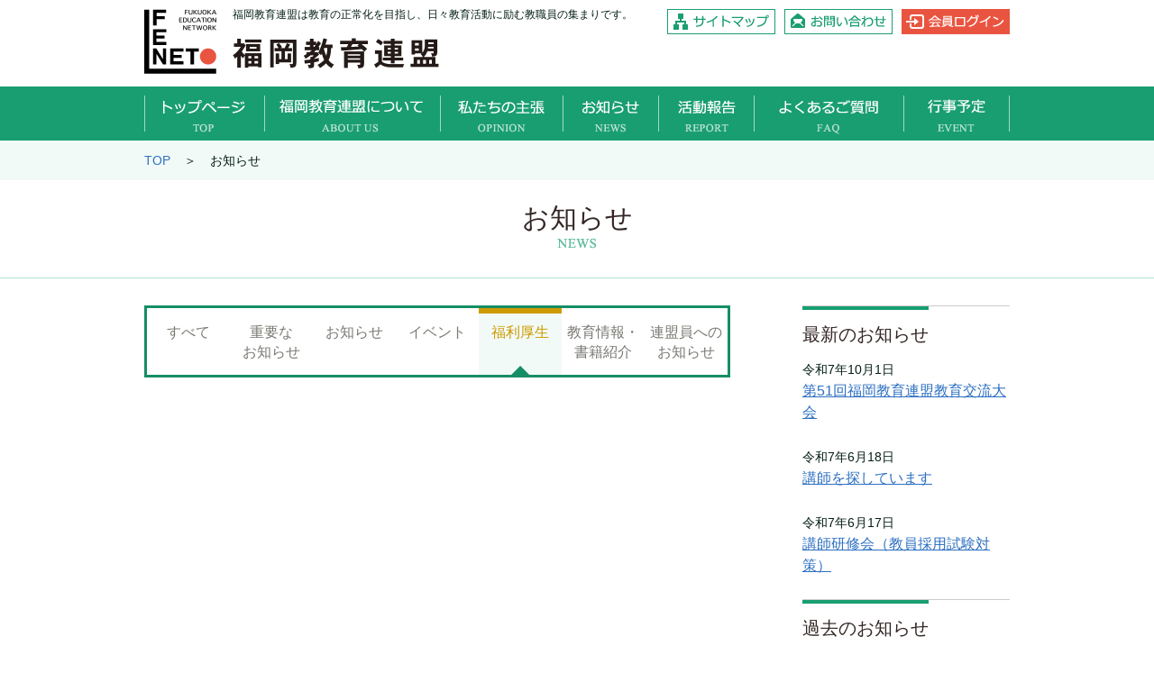

--- FILE ---
content_type: text/html; charset=UTF-8
request_url: https://www.fenet.or.jp/news/caldate/2017-03-00&storytopic=5
body_size: 5665
content:
<?xml version="1.0" encoding="UTF-8"?>
<!DOCTYPE html PUBLIC "-//W3C//DTD XHTML 1.0 Transitional//EN" "http://www.w3.org/TR/xhtml1/DTD/xhtml1-transitional.dtd">
<html xmlns="http://www.w3.org/1999/xhtml" xml:lang="ja" lang="ja">
<head>
<meta name="viewport" content="width=1200, initial-scale=0.2, maximum-scale=1, user-scalable=1" />
<meta charset="UTF-8">
<meta name="robots" content="index,follow" />
<meta name="rating" content="general" />
<!--<meta name="author" content="AliveCast Inc." />-->
 <!-- SUB Page -->
			<meta name="keywords" content="福岡,教育,教師,組合,福岡教育連盟,FENET,ＦＥＮＥＴ,新着情報" />
		<meta name="description" content="" />
		<title>新着情報 :  - 福岡教育連盟</title>
	
<meta property="og:site_name" content="福岡教育連盟" />
<meta property="og:type" content="website" />
<meta property="og:locale" content="ja_JP" />
<meta property="og:title" content="新着情報 : " />
<meta property="og:description" content="" />
<meta property="og:image" content="" />

<link rel="shortcut icon" href="https://www.fenet.or.jp/favicon.ico" />
<link rel="stylesheet" type="text/css" media="all" href="https://www.fenet.or.jp/themes/PC/css/style.css" />
  <link rel="stylesheet" type="text/css" media="all" href="https://www.fenet.or.jp/themes/PC/css/cont.css" />
	  <link rel="stylesheet" type="text/css" media="all" href="https://www.fenet.or.jp/themes/PC/css/news.css" />
	<script src="https://ajax.googleapis.com/ajax/libs/jquery/1.7.1/jquery.min.js" type="text/javascript"></script>
<script src="https://ajax.googleapis.com/ajax/libs/jqueryui/1.8.17/jquery-ui.min.js" type="text/javascript"></script>
<link type="text/css" rel="stylesheet" href="https://ajax.googleapis.com/ajax/libs/jqueryui/1.7.0/themes/smoothness/jquery-ui.css" />

<script type="text/javascript">
function openwin(url, w, h) {
	window.open(url, "", "width=" + w + ",height=" + h +" ,scrollbars=yes");
}
</script>
<script>
  (function(i,s,o,g,r,a,m){i['GoogleAnalyticsObject']=r;i[r]=i[r]||function(){
  (i[r].q=i[r].q||[]).push(arguments)},i[r].l=1*new Date();a=s.createElement(o),
  m=s.getElementsByTagName(o)[0];a.async=1;a.src=g;m.parentNode.insertBefore(a,m)
  })(window,document,'script','//www.google-analytics.com/analytics.js','ga');

  ga('create', 'UA-1679975-40', 'auto');
  ga('require', 'displayfeatures');
  ga('require', 'linkid', 'linkid.js');
  ga('send', 'pageview');

</script>
</head>

<body>
	<div id="wrapper" class="fontM">


<!-- グループ共通ヘッダー　ここから -->
	<!--ヘッダー　ここから-->
	<!-- ヘッダー　ここから -->
	<div class="header">
		<div class="header_top">
			<div class="header_topLeft">
				<div class="header_logo">
					<a href="https://www.fenet.or.jp"><img src="https://www.fenet.or.jp/themes/PC/img_cmn/logo_fenet.png" width="80" height="72" alt="FENET"/></a>
					<!-- /header_logo -->
				</div>
				<div class="header_title">
					<p class="header_description">福岡教育連盟は教育の正常化を目指し、日々教育活動に励む教職員の集まりです。</p>
					<p class="header_imgLogo"><a href="https://www.fenet.or.jp"><img src="https://www.fenet.or.jp/themes/PC/img_cmn/logo_header_title.png" width="229" height="44" alt="福岡教育連盟"/></a></p>
					<!-- /header_title -->
				</div>
				<!-- /header_topLeft -->
			</div>

			<div class="header_btn">
				<ul>
					<li><p class="header_sitemap"><a href="/page/sitemap.html">サイトマップ</a></p></li>
					<li><p class="header_contact"><a href="/liaise/">お問い合わせ</a></p></li>
					<li><p class="header_login"><a href="/login/">会員ログイン</a></p></li>
				</ul>
				<!-- /header_btn -->
			</div>
			<!-- /header_top -->
		</div>
		<div class="header_gNav">
			<div class="header_gNav_inner">
				<ul>
					<li>
						<div class="gNav_top">
							<a href="https://www.fenet.or.jp">トップページ</a>
						</div>
					</li>
					<li>
						<div class="gNav_about"><a href="https://www.fenet.or.jp/page/about.html">福岡教育連盟について</a>
						</div>
					</li>
					<li>
						<div class="gNav_opinion">
							<a href="/opinion/">私たちの主張</a>
						</div>
					</li>
					<li>
						<div class="gNav_news">
							<a href="/news/">お知らせ</a>
						</div>
					</li>
					<li>
						<div class="gNav_report">
							<a href="/event/report/">活動報告</a>
						</div>
					</li>
					<li>
						<div class="gNav_faq">
							<a href="/faq/">よくあるご質問</a>
						</div>
					</li>
					<li>
						<div class="gNav_event">
							<a href="/event/">行事予定</a>
						</div>
					</li>
				</ul>
				<!-- /header_gNav_inner -->
			</div>
			<!-- /header_gNav -->
		</div>
		<!-- /header-->
	</div>
	<!--ヘッダー　ここまで-->
<!-- グループ共通ヘッダー　ここまで -->


<!-- Content Page -->
<!---->
	<div class="topic_path">
		<ul>
			<li><a href="https://www.fenet.or.jp">TOP</a>＞</li>



					

						<li>お知らせ</li>
		
			</ul>
		<!-- /topic_path -->
	</div>





	<!-- ページタイトル -->
<div class="page_tl">
	<h2>お知らせ</h2>
	<p class="page_tl_news">News</p>
</div>
<div class="content">
	<div class="cont_inner page_news">


		<div class="newsWrapper">
			<div class="news_main">

				
	

				<ul class="tab_category news_tab">
								<li class="tab_category_all"><a href="/news/caldate/2017-03-00&storytopic=0"><span>すべて</span></a></li>
													<li class="tab_category_01">
						<a href="/news/caldate/2017-03-00&storytopic=2"><span>重要な<b>お知らせ</b></span></a>
					</li>
													<li class="tab_category_03">
						<a href="/news/caldate/2017-03-00&storytopic=1"><span><b>お知らせ</b></span></a>
					</li>
													<li class="tab_category_02">
						<a href="/news/caldate/2017-03-00&storytopic=3"><span>イベント</span></a>
					</li>
													<li class="tab_category_05 current">
						<span>福利厚生</span>
					</li>
													<li class="tab_category_04">
						<a href="/news/caldate/2017-03-00&storytopic=4"><span>教育情報・書籍紹介</span></a>
					</li>
													<li class="tab_category_06">
						<a href="/news/caldate/2017-03-00&storytopic=6"><span>連盟員への<b>お知らせ</b></span></a>
					</li>
									</ul>


				<div class="news_pagelinks">
					<!-- １ページ最大10件表示させる-->
					<ul>

	
					</ul>
					<!-- /news_pagelinks -->
				</div>


	
				<!-- /news_main -->
			</div>

			<div class="news_side">
				<div class="new_news">
					<h3>最新のお知らせ</h3>
					<ul>
						<li>
							<p class="category_date">令和7年10月1日</p>
							<p><a href="/news/id/396">第51回福岡教育連盟教育交流大会</a></p>
						</li>
						<li>
							<p class="category_date">令和7年6月18日</p>
							<p><a href="/news/id/395">講師を探しています</a></p>
						</li>
						<li>
							<p class="category_date">令和7年6月17日</p>
							<p><a href="/news/id/394">講師研修会（教員採用試験対策）</a></p>
						</li>
					</ul>
					<!-- /new_news -->
				</div>
				<div class="old_news">
					<h3>過去のお知らせ</h3>
					<dl>
						<dt class="old_newsYear open"><a href="/news/caldate/2025-99-00">2025年度</a></dt>
						<dd class="old_newsMonth">
							<ul>
									<!-- /最大１２個表示　４月始まり、３月終わり-->
								<li>
									<p><a href="/news/caldate/2025-10-00">10月（1）</a></p>
								</li>
									<!-- /最大１２個表示　４月始まり、３月終わり-->
								<li>
									<p><a href="/news/caldate/2025-06-00">06月（2）</a></p>
								</li>
								</ul>
						</dd>
						<dt class="old_newsYear open"><a href="/news/caldate/2024-99-00">2024年度</a></dt>
						<dd class="old_newsMonth">
							<ul>
									<!-- /最大１２個表示　４月始まり、３月終わり-->
								<li>
									<p><a href="/news/caldate/2024-09-00">09月（1）</a></p>
								</li>
									<!-- /最大１２個表示　４月始まり、３月終わり-->
								<li>
									<p><a href="/news/caldate/2024-08-00">08月（3）</a></p>
								</li>
									<!-- /最大１２個表示　４月始まり、３月終わり-->
								<li>
									<p><a href="/news/caldate/2024-07-00">07月（1）</a></p>
								</li>
									<!-- /最大１２個表示　４月始まり、３月終わり-->
								<li>
									<p><a href="/news/caldate/2024-06-00">06月（3）</a></p>
								</li>
									<!-- /最大１２個表示　４月始まり、３月終わり-->
								<li>
									<p><a href="/news/caldate/2024-05-00">05月（2）</a></p>
								</li>
									<!-- /最大１２個表示　４月始まり、３月終わり-->
								<li>
									<p><a href="/news/caldate/2024-04-00">04月（3）</a></p>
								</li>
								</ul>
						</dd>
						<dt class="old_newsYear open"><a href="/news/caldate/2023-99-00">2023年度</a></dt>
						<dd class="old_newsMonth">
							<ul>
									<!-- /最大１２個表示　４月始まり、３月終わり-->
								<li>
									<p><a href="/news/caldate/2024-03-00">03月（3）</a></p>
								</li>
									<!-- /最大１２個表示　４月始まり、３月終わり-->
								<li>
									<p><a href="/news/caldate/2024-01-00">01月（1）</a></p>
								</li>
									<!-- /最大１２個表示　４月始まり、３月終わり-->
								<li>
									<p><a href="/news/caldate/2023-11-00">11月（1）</a></p>
								</li>
									<!-- /最大１２個表示　４月始まり、３月終わり-->
								<li>
									<p><a href="/news/caldate/2023-10-00">10月（2）</a></p>
								</li>
									<!-- /最大１２個表示　４月始まり、３月終わり-->
								<li>
									<p><a href="/news/caldate/2023-09-00">09月（4）</a></p>
								</li>
									<!-- /最大１２個表示　４月始まり、３月終わり-->
								<li>
									<p><a href="/news/caldate/2023-08-00">08月（3）</a></p>
								</li>
									<!-- /最大１２個表示　４月始まり、３月終わり-->
								<li>
									<p><a href="/news/caldate/2023-07-00">07月（3）</a></p>
								</li>
									<!-- /最大１２個表示　４月始まり、３月終わり-->
								<li>
									<p><a href="/news/caldate/2023-06-00">06月（3）</a></p>
								</li>
									<!-- /最大１２個表示　４月始まり、３月終わり-->
								<li>
									<p><a href="/news/caldate/2023-05-00">05月（2）</a></p>
								</li>
									<!-- /最大１２個表示　４月始まり、３月終わり-->
								<li>
									<p><a href="/news/caldate/2023-04-00">04月（3）</a></p>
								</li>
								</ul>
						</dd>
						<dt class="old_newsYear open"><a href="/news/caldate/2022-99-00">2022年度</a></dt>
						<dd class="old_newsMonth">
							<ul>
									<!-- /最大１２個表示　４月始まり、３月終わり-->
								<li>
									<p><a href="/news/caldate/2023-02-00">02月（1）</a></p>
								</li>
									<!-- /最大１２個表示　４月始まり、３月終わり-->
								<li>
									<p><a href="/news/caldate/2022-09-00">09月（1）</a></p>
								</li>
									<!-- /最大１２個表示　４月始まり、３月終わり-->
								<li>
									<p><a href="/news/caldate/2022-06-00">06月（2）</a></p>
								</li>
								</ul>
						</dd>
						<dt class="old_newsYear open"><a href="/news/caldate/2021-99-00">2021年度</a></dt>
						<dd class="old_newsMonth">
							<ul>
									<!-- /最大１２個表示　４月始まり、３月終わり-->
								<li>
									<p><a href="/news/caldate/2021-11-00">11月（1）</a></p>
								</li>
									<!-- /最大１２個表示　４月始まり、３月終わり-->
								<li>
									<p><a href="/news/caldate/2021-10-00">10月（1）</a></p>
								</li>
									<!-- /最大１２個表示　４月始まり、３月終わり-->
								<li>
									<p><a href="/news/caldate/2021-09-00">09月（2）</a></p>
								</li>
								</ul>
						</dd>
						<dt class="old_newsYear open"><a href="/news/caldate/2020-99-00">2020年度</a></dt>
						<dd class="old_newsMonth">
							<ul>
									<!-- /最大１２個表示　４月始まり、３月終わり-->
								<li>
									<p><a href="/news/caldate/2020-11-00">11月（6）</a></p>
								</li>
									<!-- /最大１２個表示　４月始まり、３月終わり-->
								<li>
									<p><a href="/news/caldate/2020-10-00">10月（2）</a></p>
								</li>
									<!-- /最大１２個表示　４月始まり、３月終わり-->
								<li>
									<p><a href="/news/caldate/2020-09-00">09月（1）</a></p>
								</li>
									<!-- /最大１２個表示　４月始まり、３月終わり-->
								<li>
									<p><a href="/news/caldate/2020-08-00">08月（1）</a></p>
								</li>
									<!-- /最大１２個表示　４月始まり、３月終わり-->
								<li>
									<p><a href="/news/caldate/2020-04-00">04月（1）</a></p>
								</li>
								</ul>
						</dd>
						<dt class="old_newsYear open"><a href="/news/caldate/2019-99-00">2019年度</a></dt>
						<dd class="old_newsMonth">
							<ul>
									<!-- /最大１２個表示　４月始まり、３月終わり-->
								<li>
									<p><a href="/news/caldate/2020-01-00">01月（1）</a></p>
								</li>
									<!-- /最大１２個表示　４月始まり、３月終わり-->
								<li>
									<p><a href="/news/caldate/2019-09-00">09月（1）</a></p>
								</li>
									<!-- /最大１２個表示　４月始まり、３月終わり-->
								<li>
									<p><a href="/news/caldate/2019-08-00">08月（1）</a></p>
								</li>
									<!-- /最大１２個表示　４月始まり、３月終わり-->
								<li>
									<p><a href="/news/caldate/2019-07-00">07月（3）</a></p>
								</li>
								</ul>
						</dd>
						<dt class="old_newsYear open"><a href="/news/caldate/2018-99-00">2018年度</a></dt>
						<dd class="old_newsMonth">
							<ul>
									<!-- /最大１２個表示　４月始まり、３月終わり-->
								<li>
									<p><a href="/news/caldate/2019-03-00">03月（1）</a></p>
								</li>
									<!-- /最大１２個表示　４月始まり、３月終わり-->
								<li>
									<p><a href="/news/caldate/2019-01-00">01月（3）</a></p>
								</li>
									<!-- /最大１２個表示　４月始まり、３月終わり-->
								<li>
									<p><a href="/news/caldate/2018-12-00">12月（5）</a></p>
								</li>
									<!-- /最大１２個表示　４月始まり、３月終わり-->
								<li>
									<p><a href="/news/caldate/2018-11-00">11月（3）</a></p>
								</li>
									<!-- /最大１２個表示　４月始まり、３月終わり-->
								<li>
									<p><a href="/news/caldate/2018-09-00">09月（6）</a></p>
								</li>
									<!-- /最大１２個表示　４月始まり、３月終わり-->
								<li>
									<p><a href="/news/caldate/2018-08-00">08月（4）</a></p>
								</li>
									<!-- /最大１２個表示　４月始まり、３月終わり-->
								<li>
									<p><a href="/news/caldate/2018-07-00">07月（3）</a></p>
								</li>
									<!-- /最大１２個表示　４月始まり、３月終わり-->
								<li>
									<p><a href="/news/caldate/2018-05-00">05月（5）</a></p>
								</li>
									<!-- /最大１２個表示　４月始まり、３月終わり-->
								<li>
									<p><a href="/news/caldate/2018-04-00">04月（2）</a></p>
								</li>
								</ul>
						</dd>
						<dt class="old_newsYear open"><a href="/news/caldate/2017-99-00">2017年度</a></dt>
						<dd class="old_newsMonth">
							<ul>
									<!-- /最大１２個表示　４月始まり、３月終わり-->
								<li>
									<p><a href="/news/caldate/2018-03-00">03月（4）</a></p>
								</li>
									<!-- /最大１２個表示　４月始まり、３月終わり-->
								<li>
									<p><a href="/news/caldate/2018-01-00">01月（3）</a></p>
								</li>
									<!-- /最大１２個表示　４月始まり、３月終わり-->
								<li>
									<p><a href="/news/caldate/2017-12-00">12月（3）</a></p>
								</li>
									<!-- /最大１２個表示　４月始まり、３月終わり-->
								<li>
									<p><a href="/news/caldate/2017-11-00">11月（3）</a></p>
								</li>
									<!-- /最大１２個表示　４月始まり、３月終わり-->
								<li>
									<p><a href="/news/caldate/2017-09-00">09月（3）</a></p>
								</li>
									<!-- /最大１２個表示　４月始まり、３月終わり-->
								<li>
									<p><a href="/news/caldate/2017-07-00">07月（3）</a></p>
								</li>
									<!-- /最大１２個表示　４月始まり、３月終わり-->
								<li>
									<p><a href="/news/caldate/2017-06-00">06月（5）</a></p>
								</li>
									<!-- /最大１２個表示　４月始まり、３月終わり-->
								<li>
									<p><a href="/news/caldate/2017-05-00">05月（5）</a></p>
								</li>
									<!-- /最大１２個表示　４月始まり、３月終わり-->
								<li>
									<p><a href="/news/caldate/2017-04-00">04月（4）</a></p>
								</li>
								</ul>
						</dd>
						<dt class="old_newsYear open"><a href="/news/caldate/2016-99-00">2016年度</a></dt>
						<dd class="old_newsMonth">
							<ul>
									<!-- /最大１２個表示　４月始まり、３月終わり-->
								<li>
									<p><a href="/news/caldate/2017-03-00">03月（1）</a></p>
								</li>
									<!-- /最大１２個表示　４月始まり、３月終わり-->
								<li>
									<p><a href="/news/caldate/2017-02-00">02月（3）</a></p>
								</li>
									<!-- /最大１２個表示　４月始まり、３月終わり-->
								<li>
									<p><a href="/news/caldate/2017-01-00">01月（1）</a></p>
								</li>
									<!-- /最大１２個表示　４月始まり、３月終わり-->
								<li>
									<p><a href="/news/caldate/2016-12-00">12月（2）</a></p>
								</li>
									<!-- /最大１２個表示　４月始まり、３月終わり-->
								<li>
									<p><a href="/news/caldate/2016-11-00">11月（2）</a></p>
								</li>
									<!-- /最大１２個表示　４月始まり、３月終わり-->
								<li>
									<p><a href="/news/caldate/2016-10-00">10月（2）</a></p>
								</li>
									<!-- /最大１２個表示　４月始まり、３月終わり-->
								<li>
									<p><a href="/news/caldate/2016-09-00">09月（1）</a></p>
								</li>
									<!-- /最大１２個表示　４月始まり、３月終わり-->
								<li>
									<p><a href="/news/caldate/2016-08-00">08月（4）</a></p>
								</li>
									<!-- /最大１２個表示　４月始まり、３月終わり-->
								<li>
									<p><a href="/news/caldate/2016-07-00">07月（2）</a></p>
								</li>
									<!-- /最大１２個表示　４月始まり、３月終わり-->
								<li>
									<p><a href="/news/caldate/2016-06-00">06月（1）</a></p>
								</li>
									<!-- /最大１２個表示　４月始まり、３月終わり-->
								<li>
									<p><a href="/news/caldate/2016-05-00">05月（12）</a></p>
								</li>
								</ul>
						</dd>
						<dt class="old_newsYear open"><a href="/news/caldate/2015-99-00">2015年度</a></dt>
						<dd class="old_newsMonth">
							<ul>
									<!-- /最大１２個表示　４月始まり、３月終わり-->
								<li>
									<p><a href="/news/caldate/2016-03-00">03月（2）</a></p>
								</li>
									<!-- /最大１２個表示　４月始まり、３月終わり-->
								<li>
									<p><a href="/news/caldate/2016-02-00">02月（1）</a></p>
								</li>
									<!-- /最大１２個表示　４月始まり、３月終わり-->
								<li>
									<p><a href="/news/caldate/2016-01-00">01月（1）</a></p>
								</li>
									<!-- /最大１２個表示　４月始まり、３月終わり-->
								<li>
									<p><a href="/news/caldate/2015-12-00">12月（2）</a></p>
								</li>
									<!-- /最大１２個表示　４月始まり、３月終わり-->
								<li>
									<p><a href="/news/caldate/2015-04-00">04月（2）</a></p>
								</li>
								</ul>
						</dd>
<!--
						<dt class="old_newsYear"><a href="#">平成25年度</a></dt>
-->
					</dl>
					<!-- /old_news -->
				</div>
				<!-- /news_side -->
			</div>

			<!-- /newsWrapper -->
		</div>
		<!-- /cont_inner -->
	</div>
	<div class="btn_backToTop">
		<p><a href="#">TOPに戻る</a></p>
		<!-- /btn_backToTop -->
	</div>
<!-- /content-->
</div>

		<div id="pagetop" class="goUp">
		   <p><a id="gototop" href="#wrapper">▲</a></p>
		</div>

<!--フッター　ここから-->
	<div class="footer">
		<div class="footer_linkBtnTop">
			<ul>
				<li class="footer_linkBtn01"><a href="https://www.fenet.or.jp/page/membership.html">入会のご案内：福岡教育連盟への入会についてご案内しています。</a></li>
				<li class="footer_linkBtn02"><a href="https://www.fenet.or.jp/page/membership.html?page=fenet">FENET 友の会：私たちの活動に賛同いただける方に、出版物のお届け、研修会のご案内をしています。</a></li>
				<li class="footer_linkBtn03"><a href="https://www.fenet.or.jp/liaise/">お問い合わせ：福岡教育連盟へのお問い合わせはこちらから受け付けています。</a></li>
			</ul>
			<!-- /footer_linkBtnTop -->
		</div>
		<div class="footer_info">
			<div class="footer_infoLeft">
				<div class="infoLeft_logo">
					<p><a href="/"><img src="https://www.fenet.or.jp/themes/PC/img_cmn/logo_fenet.png" width="80" height="72" alt="FENET"/></a></p>
					<!-- /infoLeft_logo -->
				</div>
				<div class="infoLeft_fenet">
					<p><img src="https://www.fenet.or.jp/themes/PC/img_cmn/logo_footer_fenet.png" width="153" height="28" alt="福岡教育連盟"/></p>
					<p><a href="/">トップページ</a></p>
					<!-- /infoLeft_fenet -->
				</div>
				<!-- /footer_footer_infoLeft -->
			</div>
			<div class="footer_infoCenter">
				<div class="infoCenter_address">
					<p>〒812-0045</p>
					<p>福岡市博多区東公園7-7 福岡県庁地下1階<span class="btn_map"><a href="https://goo.gl/maps/PXZsP" target="_blank">地図　＞</a></span></p>
				</div>
				<!---->
				<!-- /footer_infoCenter -->
			</div>
			<div class="footer_infoRight">
				<div class="infoCenter_login">
					<p><a href="/login/">会員ログイン</a></p>
					<!-- /footer_login -->
				</div>
				<!-- /footer_infoRight -->
			</div>
			<!-- /footer_info -->
		</div>
		<div class="footer_pageLinks">
			<div class="footer_pageLinks_inner">
				<div class="pageLinks">
					<ul>
						<li><a href="https://www.fenet.or.jp/page/about.html">福岡教育連盟について</a></li>
						<li><a href="/opinion/">私たちの主張</a></li>
						<li><a href="/news/">お知らせ</a></li>
						<li><a href="/event/report/">活動報告</a></li>
						<li><a href="/faq/">よくあるご質問</a></li>
						<li><a href="/event/">行事予定</a></li>
					</ul>
					<ul>
						<li><a href="https://www.fenet.or.jp/page/ideal-teacher.html">あるべき教師像</a></li>
						<li><a href="/activity/">日常の活動</a></li>
						<li><a href="/history/">福岡歴史探訪</a></li>
						<li><a href="https://www.fenet.or.jp/page/privacy.html">プライバシーポリシー</a></li>
						<li><a href="https://www.fenet.or.jp/page/sitepolicy.html">サイトポリシー</a></li>
						<li><a href="https://www.fenet.or.jp/page/sitemap.html">サイトマップ</a></li>
					</ul>
					<!-- /pageLinks -->
				</div>
				<p class="copyright">COPYRIGHT &copy; 2026 FUKUOKA EDUCATION NETWORK ALL RIGHTS RESERVED.</p>
				<p class="powerdBy"><a href="https://www.alivecast.co.jp" target="_blank">powerd by AliveCast</a></p>
				<!-- /footer_pageLinks_inner -->
			</div>
			<!-- /footer_pageLinks -->
		</div>

		<!-- /footer -->
	</div>
<!--フッター　ここまで-->

</div>

<!-- thickbox -->
<link rel="stylesheet" href="https://www.fenet.or.jp/javascript/thickbox/thickbox.css" type="text/css" media="all" />
<script type="text/javascript" src="https://www.fenet.or.jp/javascript/thickbox/thickbox.js"></script>
<!-- -->

<!-- 文字サイズ変更 -->
<script type="text/javascript" src="https://www.fenet.or.jp/javascript/jqueryCookie/jquery.cookie.js"></script>
<script type="text/javascript">
$(function($){
    //変数にクッキー名を入れる
    var history = $.cookie('fontSize');

    //適用する箇所を指定。
    var elm = $('#wrapper');

    //変数が空ならfontSを、空でなければクッキーに保存しておいたものを適用
    (!history)? elm.addClass('fontM'):elm.addClass(history);

    //クリックしたら実行
    $('a','.font_size').click(function(){

        //クリックした要素のID名を変数にセット
        var setFontSize = this.id;

        //クッキーに変数を保存
    	$.cookie('fontSize', setFontSize, {path:'/'});

        //一度classを除去して、変数をclassとして追加
        elm.removeClass().addClass(setFontSize);
    });
});

// 外部リンク設定
function outReturn(url){
	if (url){
		if (confirm("これより先は福岡教育連盟ホームページではありません。\nリンク先を表示しますか？\n("+url+")")) {
			var w = window.open();
			w.location.href = url;
		}
	}
}

function outReturn2(url){
	if (url){
		var w = window.open();
		w.location.href = url;
	}
}
</script>

<!-- ゆっくりスクロール -->
<script type="text/javascript">
$(function(){

	$('a[href^=#]').click(function() {
		var href= $(this).attr("href");
		var target = $(href == "#" || href == "" ? 'html' : href);
		$('body,html').animate({scrollTop:target.offset().top}, 'slow', 'swing');
		return false;
	});

	//  $("a#gototop").click(function(){
	//  $('html,body').animate({
	// 		 scrollTop: $($(this).attr("href")).offset().top },'slow','swing');
	//  return false;
	//  })

	// hide #back-top first
	$("#pagetop").hide();

	// fade in #back-top
	$(window).scroll(function () {
		if ($(this).scrollTop() > 100) {
			$('#pagetop').fadeIn();
		} else {
			$('#pagetop').fadeOut();
		}
	});

	// AC KAKIZOE 161006
  $('.readMore_opinion a, .indexOpinion a').each(function(){
  	var s   = $(this);
  	var txt = s.html();

  	var r_l = /[「『（【｛［〔〈《]/g; // 置換対象左カッコ
  	var r_r = /[」』）】｝］〕〉》]/g; // 置換対象右カッコ

  	txt = txt.replace(r_l, '<em style="margin-left: -0.5em;">$&</em>');
  	txt = txt.replace(r_r, '<em style="margin-right: -0.5em;">$&</em>');
  	s.html(txt);
  });

});
</script>

</body>
</html>
	

--- FILE ---
content_type: text/css
request_url: https://www.fenet.or.jp/themes/PC/css/style.css
body_size: 8736
content:
@charset "utf-8";
/* ===================================================================
CSS information

 file name  :style.css
 style info :TOP、共通レイアウト、および会員ページのスタイル
 このスタイルシートの構成
 1）reset.css
 2）共通レイアウト
 3）000_index.html（topページ）
 4）210_member.html（会員ページ）

作成者 2015.02.23 yamamoto
更新者 2016.10.12 yamamoto

=================================================================== */


/* -----/ reset /----- */
html {
	overflow-y: scroll;
}

body,div,dl,dt,dd,ul,ol,li,h1,h2,h3,h4,h5,h6,pre,form,fieldset,input,textarea,p,blockquote,th,td {
	margin: 0;
	padding: 0;
	word-break: break-all;
	word-wrap: break-word;
}
address,caption,cite,code,dfn,em,strong,th,var {
	font-style: normal;
}
table {
	border-collapse: collapse;
	border-spacing: 0;
	/* 印刷時の要素内での改ページをしない */
	page-break-inside: avoid;
}

td {
	vertical-align:top;
}

caption {
	text-align: left;
}
q:before,q:after {
	content: '';
}
object,
embed {
	vertical-align: top;
}
hr,legend {
	display: none;
}
h1,h2,h3,h4,h5,h6 {
	font-size: 100%;

	color:#332624;
}
img,abbr,acronym,fieldset {
	border:none;
	vertical-align:bottom;/* listにて隙間ができるのを防ぐ kunihro*/
}
li {
	list-style-type: none;
}


/* -----/ default /----- */
a {
	color:#446591;
	text-decoration:none;
	overflow:hidden;/* タブキーのフォーカス対策kunihiro */
	outline:none;/* Firefoxで点線が出ない処理　kunihiro */
}

a:visited {
	color:#6B8CB9;
}

a:hover {
	text-decoration:underline;
	color:#6B8CB9;
}

th,td {
	vertical-align:top;
	text-align:left;
}


/* clearfix */
.clearfix:after {
  visibility: hidden;
  display: block;
  font-size: 0;
  content: " ";
  clear: both;
  height: 0;
}
 /* IE6 */
* html .clearfix { zoom: 1;}
 /* IE7 */
*:first-child+html .clearfix { zoom: 1;}


/* /------------------------------------/
　　　共通レイアウト
/--------------------------------------*/
/* フォント */
body {
	font-family: "Helvetica Neue", "ヒラギノ角ゴ Pro W3", "Hiragino Kaku Gothic Pro W3", "メイリオ", Meiryo, "ＭＳ Ｐゴシック", sans-serif;
	color: #051F15;
	line-height: 1.5em;
	font-size: 16px;
}

#wrapper {

}

.content {
	width: 960px;
	margin: 0 auto;
}


/* テキストリンク */
a:link {
	color: #2D70C1;
	text-decoration: underline;
}

a:visited {
	color: #2865AD;
	text-decoration: underline;
}

a:hover {
	color: #578DCD;
	text-decoration: underline;
}

/* ページ上部に戻るボタン */
.goUp a {
	display: block;
	background: url(../img_cmn/btn_goUp.png) no-repeat;
	width: 62px;
	height: 70px;
	text-indent: -9999px;
	position:fixed;
	right:35px;
	bottom:110px;
}
.goUp a:hover {
	opacity:0.8;
	filter: alpha(opacity=80);
	-ms-filter: "alpha( opacity=80 )";
}




/* ヘッダー
------------------------------------ */
.header {
	margin-top: 10px;
}

/* 幅指定 (960px) */
.header_top {
	width: 960px;
	margin: 0 auto;
	position: relative;
	margin-bottom: 14px;
}

.header_topLeft {
	overflow: hidden;
}

.header_logo {
	float: left;
	margin-right: 18px;
}

.header_title {
	float: left;
}

/* ヘッダーボタン
--------------- */
.header_btn {
	position: absolute;
	right: 0;
	top: 0;
	overflow: hidden;
	width: 390px;
}

.header_btn li {
	font-size: 14px;
	float: left;
	margin-left: 10px;
	margin-bottom: 8px;
}

.header_title .header_description {
	font-size: 12px;
	line-height: 1em;
}

.header_title .header_imgLogo {
	margin-top: 15px;
}

/* サイトマップ */
.header_btn .header_sitemap a {
	width: 120px;
	height: 28px;
	text-indent: -9999px;
	background: url(../img_cmn/btn_header_sitemap.png) no-repeat;
	display: block;
}

.header_btn .header_sitemap a:hover {
	width: 120px;
	height: 28px;
	text-indent: -9999px;
	background: url(../img_cmn/btn_header_sitemapHover.png) no-repeat;
	display: block;
}


/* お問い合わせ */
.header_btn .header_contact a {
	width: 120px;
	height: 28px;
	text-indent: -9999px;
	background: url(../img_cmn/btn_header_contact.png) no-repeat;
	display: block;
}
.header_btn .header_contact a:hover {
	width: 120px;
	height: 28px;
	text-indent: -9999px;
	background: url(../img_cmn/btn_header_contactHover.png) no-repeat;
	display: block;
}

/* 会員ログイン */
.header_btn .header_login a {
	width: 120px;
	height: 28px;
	text-indent: -9999px;
	background: url(../img_cmn/btn_header_login.png) no-repeat;
	display: block;
}
.header_btn .header_login a:hover {
	opacity:0.8;
	filter: alpha(opacity=80);
	-ms-filter: "alpha( opacity=80 )";
}

/* 会員ログアウト */
.header_btn .header_logout a {
	display: block;
	width: 120px;
	height: 28px;
	text-indent: -9999px;
	background: url(../img_cmn/btn_header_logout.png) no-repeat;
}
.header_btn .header_logout a:hover {
	opacity:0.8;
	filter: alpha(opacity=80);
	-ms-filter: "alpha( opacity=80 )";
}

/* 会員ページボタン */
.member_page {
	margin-left: 140px;
}
.header_btn .member_page a {
	display: block;
	width: 250px;
	height: 36px;
	text-indent: -9999px;
	background: url(../img_cmn/ico_loginPage.png) no-repeat;
}


/* グローバルナビ
--------------- */
.header_gNav {
	background: #199E71;
	height: 60px;
}

.header_gNav_inner {
	margin: 0 auto;
	width: 960px;
	overflow: hidden;
}

.header_gNav_inner li {
	float: left;
	text-indent: -9999px;
}

/* トップページ */
.header_gNav_inner .gNav_top a {
	width: 134px;
	height: 60px;
	background: url(../img_cmn/btn_gNav.gif) no-repeat;
	display: block;
}
.header_gNav_inner .gNav_top a:hover {
	width: 134px;
	height: 60px;
	background: url(../img_cmn/btn_gNav_hover.gif) no-repeat;
	display: block;
}

/* 教育連盟について */
.header_gNav_inner .gNav_about a {
	width: 195px;
	height: 60px;
	background: url(../img_cmn/btn_gNav.gif) no-repeat -134px 0;
	display: block;
}

.header_gNav_inner .gNav_about a:hover {
	width: 195px;
	height: 60px;
	background: url(../img_cmn/btn_gNav_hover.gif) no-repeat -134px 0;
	display: block;
}

/* 私たちの主張 */
.header_gNav_inner .gNav_opinion a {
	width: 136px;
	height: 60px;
	background: url(../img_cmn/btn_gNav.gif) no-repeat -329px 0;
	display: block;
}

.header_gNav_inner .gNav_opinion a:hover {
	width: 136px;
	height: 60px;
	background: url(../img_cmn/btn_gNav_hover.gif) no-repeat -329px 0;
	display: block;
}

/* お知らせ */
.header_gNav_inner .gNav_news a {
	width: 106px;
	height: 60px;
	background: url(../img_cmn/btn_gNav.gif) no-repeat -465px 0;
	display: block;
}

.header_gNav_inner .gNav_news a:hover {
	width: 106px;
	height: 60px;
	background: url(../img_cmn/btn_gNav_hover.gif) no-repeat -465px 0;
	display: block;
}

/* 活動報告 */
.header_gNav_inner .gNav_report a {
	width: 106px;
	height: 60px;
	background: url(../img_cmn/btn_gNav.gif) no-repeat -571px 0;
	display: block;
}

.header_gNav_inner .gNav_report a:hover {
	width: 106px;
	height: 60px;
	background: url(../img_cmn/btn_gNav_hover.gif) no-repeat -571px 0;
	display: block;
}

/* よくあるご質問 */
.header_gNav_inner .gNav_faq a {
	width: 166px;
	height: 60px;
	background: url(../img_cmn/btn_gNav.gif) no-repeat -677px 0;
	display: block;
}

.header_gNav_inner .gNav_faq a:hover {
	width: 166px;
	height: 60px;
	background: url(../img_cmn/btn_gNav_hover.gif) no-repeat -677px 0;
	display: block;
}

/* 行事予定 */
.header_gNav_inner .gNav_event a {
	width: 117px;
	height: 60px;
	background: url(../img_cmn/btn_gNav.gif) no-repeat -843px 0;
	display: block;
}

.header_gNav_inner .gNav_event a:hover {
	width: 117px;
	height: 60px;
	background: url(../img_cmn/btn_gNav_hover.gif) no-repeat -843px 0;
	display: block;
}


/* パンくず */
.topic_path {
	height: 34px;
	background: #F2FAF7;
	padding-top: 10px;
	font-size: 14px;
}

.topic_path ul {
	width: 960px;
	margin: 0 auto;
}

.topic_path li {
	float: left;
	margin-right: 15px;
}

.topic_path li a {
	margin-right: 15px;
	text-decoration: none;
}

/* ページタイトル */
.page_tl {
	clear: both;
	border-bottom: 1px solid #AFE4D2;
	margin-bottom: 30px;
	padding-bottom: 20px;
}

.page_tl p {
	margin: 0 auto;
	width: 960px;
	text-indent: -9999px;
}

.page_tl h2 {
	text-align: center;
	font-weight: normal;
	font-size: 30px;
	margin: 30px 0 10px 0px;
}

/* /------------------------------------/
　　　コンテンツ
/--------------------------------------*/

/* 緑細枠ボタン全般*/
.content .cont_inner .btn_thinBorder a {
	border: #199E71 1px solid;
	height: 24px;
	color: #199E71;
	text-decoration: none;
	display: inline-block;
	padding: 0 15px;
	margin: 20px 0;
}

.content .cont_inner .btn_thinBorder a:hover {
	background: #199E71;
	color: #FFF;
	text-decoration: none;
}


/* フッター
------------------------------------ */
.footer {
	border-top: 1px solid #C6C6C4;
}

/* フッター　上部*/
.footer_contact {
	background: #AFE4D2;
}


/* フッター　中部*/
.footer_info {
	width: 960px;
	margin: 0 auto;
	overflow: hidden;
	margin-bottom: 20px;
	padding-top: 20px;
}

.footer_infoLeft,
.footer_infoCenter {
	font-size: 14px;
}

.footer_infoCenter {
	font-size: 14px;
}

/* ログインボタン */
.infoCenter_login a {
	width: 160px;
	height: 72px;
	background: #E95440 url(../img_cmn/btn_footer_login.png) no-repeat;
	text-indent: -9999px;
	display: block;
}

.infoCenter_login a:hover {
	opacity:0.8;
	filter: alpha(opacity=80);
	-ms-filter: "alpha( opacity=80 )";
}

/* 会員ページへ */
.infoCenter_goMember a {
	width: 160px;
	height: 72px;
	background: #E95440 url(../img_cmn/btn_footer_goMember.gif) no-repeat;
	text-indent: -9999px;
	display: block;
}
.infoCenter_goMember a:hover {
	opacity:0.8;
	filter: alpha(opacity=80);
	-ms-filter: "alpha( opacity=80 )";
}

.footer_infoLeft {
	float: left;
	overflow: hidden;
}
.infoLeft_logo {
	float: left;
	margin-right: 20px;
}

.infoLeft_fenet {
	float: left;
}

.infoLeft_fenet a {
	display: block;
	margin-top: 25px;
}

.footer_infoCenter {
	float: left;
	margin-left: 40px;
	position: relative;
}


.btn_map a {
	width: 100px;
	height: 22px;
	text-align: center;
	border: 1px solid #199E71;
	color: #199E71;
	text-decoration: none;

	display: inline-block;
    *display: inline;
    *zoom: 1;

	font-size: 16px;
	margin-left: 20px;
	position: absolute;
}

.btn_map a:hover {
	width: 100px;
	height: 22px;
	text-align: center;
	border: 1px solid #199E71;
	background: #199E71;
	color: #FFF;
	text-decoration: none;
	display: inline-block;
    *display: inline;
    *zoom: 1;
	font-size: 16px;
	margin-left: 20px;
	position: absolute;
}


.infoCenter_fax {
	margin-left: 15px;
}

.footer_infoRight {
	float: right;
}

/* フッター　下部*/

/* ログイン時の場合 ここから */
.footer_contact {
	background: #AFE4D2;
	padding: 35px 0;
}

.footer_contactInner {
	width: 960px;
	margin: 0 auto;
	overflow: hidden;
}

.footer_contactLeft {
	float: left;
}

.footer_contactLeft .footer_contactNumber {
	font-size: 36px;
	color: #158D65;
	background: url(../img_cmn/ico_contactNumber.gif) no-repeat;
	margin-top: 15px;
	padding-left: 50px;
}

.footer_contactRight {
	float: right;
}

.footer_contactRight a {
	display: block;
	background: url(../img_cmn/btn_footer_contactLogin.png) no-repeat;
	text-indent: -9999px;
	width: 300px;
	height: 100px;
}
/* ここまで */

/* TOP以外　ログインアウトの場合 ここから */
.footer_linkBtn {
	background: #AFE4D2;
	padding: 35px 0;
}

.footer_linkBtn ul {
	width: 960px;
	margin: 0 auto;
	overflow: hidden;
}

.footer_linkBtn li {
	float: left;
	margin-left: 30px;
}
.footer_linkBtn li:first-child {
	margin-left: 0;
}


/* ここまで */

.footer_pageLinks {
	background: #575751;
	height: 120px;
	padding-top: 10px;

}

.footer_pageLinks_inner {
	width: 960px;
	margin: 0 auto;

}

.pageLinks {
	width: 960px;
	margin: 0 auto;
	overflow: hidden;
}

.pageLinks ul {
	width: 700px;
}

.pageLinks ul li {
	float: left;
	margin-left: 25px;
}

.pageLinks ul li:first-child {
	margin-left: 0px;
}

.pageLinks ul li a {
	color: #FFFFFF;
	font-size: 14px;
	text-decoration: none;
}

.pageLinks ul li a:hover {
	color: #FFFFFF;
	font-size: 14px;
	text-decoration: underline;
}

.footer_pageLinks .copyright {
	font-size: 12px;
	color: #FFFFFF;
	display: inline-block;
    *display: inline;
    *zoom: 1;
	margin-top: 40px;
	float: left;
}

.footer_pageLinks .powerdBy a {
	font-size: 12px;
	color: #FFFFFF;
	text-decoration: none;
	float: right;
	margin-top: 40px;
}

.footer_pageLinks .powerdBy a:hover {
	font-size: 12px;
	color: #FFFFFF;
	text-decoration: underline;
}

/* /------------------------------------/
　　　000_index.html（topページ）
/--------------------------------------*/
/*共通*/
.indexTitle {
	overflow: hidden;
}

.indexTitle h3 {
	font-size: 28px;
	color: #47B18D;
	font-weight: normal;
	float: left;
	margin-top: 20px;
}

.indexTitle a {
	float: right;
}

.index_content {
	width: 100%;
}


/*メインイメージ*/
.mainTop {
	background-color: #E2E1DD;
	/* Firefox v3.6+ */
	background-image:-moz-linear-gradient(9% 44% 0deg,rgb(229,228,223) 0%,rgb(205,195,177) 100%);
	/* IE v10+ */
	background-image:-ms-linear-gradient(0deg,rgb(229,228,223) 0%,rgb(205,195,177) 100%);
	background-image:linear-gradient(90deg,rgb(229,228,223) 0%,rgb(205,195,177) 100%);

	height:460px;
	-ms-filter:"progid:DXImageTransform.Microsoft.gradient(startColorstr=#ffe5e4df,endColorstr=#ffcdc3b1,GradientType=1)";
	filter:progid:DXImageTransform.Microsoft.gradient(startColorstr=#ffe5e4df,endColorstr=#ffcdc3b1,GradientType=1);
	margin-bottom: 190px;

}

.mainTopInner {
	width: 1200px;
	margin: 0 auto;
	position: relative;

}

/* スライダ写真・ボタン */
.flex-control-nav {
	bottom: 75px;
	position: absolute;
	right: 116px;
}

.flex-control-nav li{
	background: url("../img_top/ico_slideOff.gif") no-repeat scroll 0 0 rgba(0, 0, 0, 0);
	height: 10px;
	width: 40px;
	float: left;
	margin-right: 10px;
}

.flex-control-nav li a {
	cursor: pointer;
	display: inline-block;
	height: 18px;
	margin-right: 5px;
	overflow: hidden;
	text-indent: 100%;
	white-space: nowrap;
	width: 40px;
}

.flex-control-nav li a.flex-active {
	background: url("../img_top/ico_slideOn.gif") no-repeat scroll 0 0 rgba(0, 0, 0, 0);
}

.MainImgBox {
	position: relative;
}

.MainImgBox span {
	position: absolute;
	left: 400px;
	top: 205px;
	width: 416px;
	color: #fff;
	line-height: 2em;
	text-align: center;
}

.mainSub ul {
	position: absolute;
	top: 388px;
	left: 61px;
	overflow: hidden;
	width: 965px;
	background:url(../img_top/bg_subImg.png) no-repeat;
	padding: 50px 56px;
}
.mainSub li {
	float: left;
	margin-left: 30px;
}
.mainSub li:first-child {
	margin-left: 0;
}

.mainSub .mainSub01 a {
	display: block;
	width: 464px;
	height: 160px;
	background: url(../img_top/btn_mainSub01.png) no-repeat;
	text-indent: -9999px;
}

.mainSub .mainSub02 a {
	display: block;
	width: 464px;
	height: 160px;
	background: url(../img_top/btn_mainSub02.jpg) no-repeat;
	text-indent: -9999px;
}

.mainSub .mainSub01 a:hover,
.mainSub .mainSub02 a:hover,
.indexReportCont a:hover {
	opacity:0.8;
	filter: alpha(opacity=80);
	-ms-filter: "alpha( opacity=80 )";
}


/* 私たちの主張 */
.indexOpinionWrapper {
	background: url(../img_top/bg_indexOpinionRep.jpg) repeat-x;
	width: 100%;
}


.indexOpinion {
	background: url(../img_top/bg_indexOpinion.png) 36px bottom no-repeat;
	margin-top: 200px;
	width: 1200px;
	height: 360px;
	margin: 0 auto;
}

.indexOpinionInner .indexTitle {
	margin-bottom: 20px;
}

.indexOpinionInner {
	width: 960px;
	margin: 0 auto;
	padding: 30px 0;
}

.indexOpinion,
.indexOpinion a,
.indexOpinion h3 {
	color: #FFF;
}

.btn_thinBorderWhite a {
	border: #FFF 1px solid;
	height: 24px;
	color: #FFF;
	text-decoration: none;
	display: inline-block;
    *display: inline;
    *zoom: 1;
	padding: 0 15px;
	margin: 20px 0;
}
.btn_thinBorderWhite a:hover {
	border: #4F608B 1px solid;
	background: #FFF;
	height: 24px;
	text-align: center;
	color: #4F608B;
	text-decoration: none;
	display: inline-block;
    *display: inline;
    *zoom: 1;
	padding: 0 15px;
}

.indexOpinionInner ul {
	overflow: hidden;
}

.indexOpinionInner .indexOpinion01 {
	float: left;
	width: 464px;
	margin-left: 0;
}

.indexOpinion01Text {
	font-size: 14px;
	text-align: justify;
	text-justify: inter-ideograph;
}

.indexOpinion01 .btn_thinBorderWhite {
	float: right;
}

.indexOpinionInner .indexOpinion02 {
	margin-left: 32px;
	float: left;
	width: 464px;
}

.indexOpinion01_title {
	margin-bottom: 20px;
}

.indexOpinion02 li a {
	display: block;
	background: url(../img_top/ico_indexOpinion_arrow.png) right center no-repeat;
	padding: 10px 0;
	border-bottom: 1px dotted #FFF;
	text-decoration: none;
}
.indexOpinion02 li a:hover {
	text-decoration: underline;
}



/* お知らせ */
.indexNews {
	width: 960px;
	margin: 0 auto;
	overflow: hidden;
	padding: 30px;
}



/* ----------------- ここから　160412 修正後不要 */
.indexNews .indexNews01 {
	float: left;
	width: 464px;
	overflow: hidden;
}

.indexNews01 .indexNews01Img {
	float: left;
}

.indexNews01 .indexNews01Cont {
	float: left;
	width: 228px;
	margin-left: 20px;
}



.indexNews01Cont .btn_thinBorder {
	float: right;
}



.indexNews01Img {
	border: 1px solid #cccccc;
	width: 191px;
	height: 268px;
}

.indexNews01Img img {
	display: block;
	margin-left: 2px;
	margin-top: 2px;
	width: 188px;
	height: 264px;
}

.indexNews01Cont .category_date {
	font-size: 14px;
	margin-top: 10px;
	margin-right: 15px;
}


.news01Text {
	font-size: 14px;
	margin-top: 20px;
}
/* -----------------ここまで　160412 修正後不要 */


.indexNews02 {
	float: left;
	width: 465px;
	margin-left: 30px;
}


.indexNews02.box01 {
	margin-left: 0;
}

.indexNews02 li {
	overflow: hidden;
	margin-bottom: 20px;
}

.indexNews02 .news_thumb {
	float: left;
	border:#DDD 1px solid;
	width: 114px;
	height:114px;
	overflow:hidden;

}


.indexNews02 .news_thumb img {
	display: block;
	width: 114px;
	height:auto;
}

.indexNews02 .news_description {
	margin-left: 130px;
}

.indexNews02 .more_link {
	text-align:right;
	clear:both;
}

.content .cont_inner .indexNews02 .more_link a {
	margin-top:0;
	font-size:14px;
}

/* カテゴリアイコン
------------------------------------ */

.category_01,
.category_02,
.category_03,
.category_04,
.category_05,
.category_06 {
	display: inline-block;
    *display: inline;
    *zoom: 1;
	padding: 0 20px 5px 20px;
	color: #FFF;
	font-size: 14px;
	height: 16px;
}

/* category_01(重要なお知らせ) */
.category_01 {
	background: #ED7666;
}

/* category_01(イベント案)内 */
.category_02 {
	background: #43BDC1;
}

/* category_01(福利厚生) */
.category_03 {
	background: #85BF45;
}

/* category_01(教育情報) */
.category_04 {
	background: #578DCD;
}

/* category_01(会員向け) */
.category_05 {
	background: #CE9A01;
}

/* category_01(その他) */
.category_06 {
	background: #797974;
}



.indexNews02 .category_01,
.indexNews02 .category_02,
.indexNews02 .category_03,
.indexNews02 .category_04,
.indexNews02 .category_05,
.indexNews02 .category_06 {
	display:block;
	text-align:center;
}







/* ----------------- ここから　160412 修正後不要 */

/* 重要なお知らせ(160512 修正後削除) */
.category_zyuyou {
	background: #ED7666;

	display: inline-block;
    *display: inline;
    *zoom: 1;

	padding: 0 20px 5px 20px;
	color: #FFF;
	font-size: 14px;
	height: 16px;
}

/* イベント案内(160512 修正後削除) */
.category_event {
	background: #43BDC1;

	display: inline-block;
    *display: inline;
    *zoom: 1;

	padding: 0 20px 5px 20px;
	color: #FFF;
	font-size: 14px;
	height: 16px;
}


/* お知らせ(160512 修正後削除) */
.category_oshirase {
	background: #85BF45;

	display: inline-block;
    *display: inline;
    *zoom: 1;

	padding: 0 20px 5px 20px;
	color: #FFF;
	font-size: 14px;
	height: 16px;
}

/* ----------------- ここまで　160412 修正後不要 */





/* newアイコン
------------------------------------ */

.news_description .ico_new,
.member_description .ico_new,
.indexNews01Cont .ico_new,
.member_forum_status .ico_new,
.questionnaire_boxCont span {
	display: inline-block;
    *display: inline;
    *zoom: 1;
	background: #E95440;
	color: #FFFFFF;
	text-align: center;
	padding: 0 15px;
	margin-left: 10px;
	font-size: 14px;

	line-height:1.4;
}







/*活動報告*/
.indexReport {
	background: url(../img_top/bg_indexReportRep.png) repeat-x;
}

.indexReport_inner {
	background: url(../img_top/bg_indexReport.png) no-repeat;
	width: 960px;
	margin: 0 auto;
	padding: 30px 120px;
}

.indexReportCont ul {
	overflow: hidden;
}

.indexReportCont li {
	float: left;
	width: 216px;
	margin-left: 32px;
}
.indexReportCont li:first-child {
	margin-left: 0;
}

.indexReportImg {
	background: #AAAAAA;
	height: 160px;
}

.indexReportCont .indexDate {
	font-size: 14px;
	margin: 5px 0;
}

/*よくあるご質問*/
.indexFAQ {
	width: 960px;
	margin: 0 auto;
	overflow: hidden;
	background:url(../img_top/bg_indexFAQ_dmy.jpg) 0 bottom no-repeat;
	padding: 30px 0;
	min-height: 360px;
}

.indexFaQCont {
	float: right;
	width: 460px;
}

.indexFaQCont li {
	border-bottom: dotted 1px #cccccc;
	padding: 15px 0;
}

.indexFaQCont li span {
	display: inline-block;
	color: #AAAAAA;
	margin-right: 10px;
}



/*日常の活動・福岡歴史探訪*/
.indexActivity_n_History {
	background: #E5E4DF;
}

.indexActivity_n_History_inner {
	width: 960px;
	margin: 0 auto;
	overflow: hidden;
	padding: 30px 0;
	position: relative;
}

.indexActivity_n_History_inner {

}

.indexHistoryImg{
	position: relative;
}

.readMore_activityTitle {
	position: absolute;
	color: #FFFFFF;
	bottom: 20px;
	left: 20px;
}

.readMore_activityTitle dt {
	font-size: 14px;
}

.readMore_activityTitle a {
	color: #FFFFFF;
}


/*日常の活動*/
.indexActivity {
	width: 464px;
	float: left;
}

/*福岡歴史探訪*/
.indexHistory {
	width: 464px;
	float: right;
}

.indexHistoryImg,
.indexHistoryImg {
	position: relative;
	overflow: hidden;
	height: 192px;
	border: 1px solid #cccccc;
}


.thumbImage {
	overflow: hidden;
	width: 462px;
 	display: block;
	height: 192px;
}

.gradient {
	position: absolute;
	top: 0;
}

.indexHistoryImg a {
	display: block;
	width: 462px;
	height: 192px;
}
.indexHistoryImg a:hover {
	opacity:0.8;
	filter: alpha(opacity=80);
	-ms-filter: "alpha( opacity=80 )";
}

/*行事予定*/
/*3-4月*/
.indexEvent_marApril {
	width: 100%;
	background: url(../img_cmn/bg_indexCal01-01.png) no-repeat;
}

.indexEventInner_marApril {
	background: url(../img_cmn/bg_indexCal01-02.png) right bottom no-repeat;
	padding: 30px 0;
}

/*5-6月*/
.indexEvent_mayJune {
	width: 100%;
	background: url(../img_cmn/bg_indexCal02-01.png) no-repeat;
}

.indexEventInner_mayJune {
	background: url(../img_cmn/bg_indexCal02-02.png) right bottom no-repeat;
	padding: 30px 0;
}

/*7-8月*/
.indexEvent_JulyAug {
	width: 100%;
	background: url(../img_cmn/bg_indexCal03-02.png) no-repeat left 30px;
}

.indexEventInner_JulyAug {
	background: url(../img_cmn/bg_indexCal03-01.png) right bottom no-repeat;
	padding: 30px 0;
}

/*9-10月*/
.indexEvent_SepOct {
	width: 100%;
	background: url(../img_cmn/bg_indexCal04-02.png) no-repeat left 30px;
}

.indexEventInner_SepOct {
	background: url(../img_cmn/bg_indexCal04-01.png) right bottom no-repeat;
	padding: 30px 0;
}

/*11-12月*/
.indexEvent_NovDec {
	width: 100%;
	background: url(../img_cmn/bg_indexCal05-02.png) no-repeat left top;
}

.indexEventInner_NovDec {
	background: url(../img_cmn/bg_indexCal05-01.png) right bottom no-repeat;
}

/*1-2月*/
.indexEvent_JanFeb {
	width: 100%;
	background: url(../img_cmn/bg_indexCal06-01.png) no-repeat left 30px;
}

.indexEventInner_JanFeb {
	background: url(../img_cmn/bg_indexCal06-02.png) right bottom no-repeat;
	padding: 30px 0;
}

.event_cal {
	clear: both;
	background: #FFF;
	border: 1px solid #C6C6C4;
	margin-top: 8px;
}

.indexEvent .event_calBox {
	width: 960px;
	margin: 0 auto;
}

.event_calBox_inner {
}

.event_calBox ul {
	overflow: hidden;
}

.event_calBox li {
	float: left;
	padding-top: 10px;
	margin-left: 50px;
}



.indexEvent .cal_month  {
	font-size: 20px;
 	margin-bottom: 5px;
	float: left;

	display: inline-block;
    *display: inline;
    *zoom: 1;
}

.indexEvent .cal_month span {
	font-size: 35px;
}

.indexEvent .cal_year {
	font-size: 14px;

	display: inline-block;
    *display: inline;
    *zoom: 1;
	float: left;
}

.indexEvent .cal_year span {
	font-size: 20px;
}



.indexEvent .event_cal .cal_date {
	width: 67px;
	font-size: 14px;
	border: 1px solid #C6C6C4;
	padding : 8px 8px 8px 15px;
}

.indexEvent .event_cal td.cal_category {
	width: 106px;
	padding : 8px 0 0 8px;
	border-right: transparent 1px solid;
	border-bottom: 1px solid #C6C6C4;
}

.indexEvent .event_cal .color_sat {
	color: #43BDC1;
}

.indexEvent .event_cal .color_sun {
	color: #ED7666;
}

.indexEvent .event_cal .cal_cont {
	padding : 8px;
	border-bottom: 1px solid #C6C6C4;
}

.indexEvent  tr.cal_saturedays {
	background: #EAF9F9;
}

.indexEvent tr.cal_sundays {
	background: #FDF2F0;
}

.indexEvent .event_calBox ul{
	overflow:hidden;
}

.indexEvent .event_calBox li {
	float: left;
	width: 456px;
	margin-left: 48px;
	padding-top: 10px;
}

.indexEvent .event_calBox li:first-child {
	margin-left: 0;
}



.event_cal .cal_tr02 .cal_category,
.event_cal .cal_tr02 .cal_cont {
  border-top: hidden;
}

.goPreMonth a,
.goNextMonth a,
.goPreMonth a,
.goNextMonth a,
.goEvent a {
	border: #199E71 1px solid;
	height: 24px;
	color: #199E71;
	text-decoration: none;

	display: inline-block;
    *display: inline;
    *zoom: 1;
	padding: 0 15px;
}

.goPreMonth a:hover,
.goNextMonth a:hover,
.goPreMonth a:hover,
.goNextMonth a:hover,
.goEvent a:hover {
	border: #199E71 1px solid;
	background: #199E71;
	height: 24px;
	text-align: center;
	color: #FFF;
	text-decoration: none;

	display: inline-block;
    *display: inline;
    *zoom: 1;
	padding: 0 15px;
}

.footer_linkBtnTop {
}

.footer_linkBtnTop {
	background: #AFE4D2;
	padding: 35px 0;
}

.footer_linkBtnTop ul {
	width: 960px;
	margin: 0 auto;
	overflow: hidden;
}

.footer_linkBtnTop li {
	float: left;
	margin-left: 30px;
}
.footer_linkBtnTop li:first-child {
	margin-left: 0;
}

.footer_linkBtnTop .footer_linkBtn01 a {
	display: block;
	background: url(../img_top/btn_indexLinks01.png) no-repeat;
	width: 300px;
	height: 160px;
	text-indent: -9999px;
}

.footer_linkBtnTop .footer_linkBtn02 a {
	display: block;
	background: url(../img_top/btn_indexLinks02.png) no-repeat;
	width: 300px;
	height: 160px;
	text-indent: -9999px;
}

.footer_linkBtnTop .footer_linkBtn03 a {
	display: block;
	background: url(../img_top/btn_indexLinks03.png) no-repeat;
	width: 300px;
	height: 160px;
	text-indent: -9999px;
}

.footer_linkBtnTop .footer_linkBtn01 a:hover,
.footer_linkBtnTop .footer_linkBtn02 a:hover,
.footer_linkBtnTop .footer_linkBtn03 a:hover {
	opacity:0.8;
	filter: alpha(opacity=80);
	-ms-filter: "alpha( opacity=80 )";
}

.event_calBox .event_cal02 {
	margin-top: 33px;
}


/* /------------------------------------/
　　　210_member.html（会員ページ）
/--------------------------------------*/
/* ページタイトル */
.page_tl .page_tl_member {
	background:url(../img_cont/tl_member.gif) no-repeat;
	width: 74px;
}

.memberWrapper h3 {
	color: #46B18C;
	font-size: 28px;
	font-weight: normal;
}


/* ページ内リンク */
.cont_inner .within_page_link {
	display: block;
	margin: 0 auto;
}

.page_member .within_page_link {
	width: 654px;
}

.cont_inner .within_page_link ul {
	overflow: hidden;
	text-align: center;
}

.cont_inner .within_page_link li {
	float: left;
	border-right: #47B18D 1px solid;
	padding: 0 20px 5px 20px;
	text-align: center;
	background: url(../img_cont/ico_within_page_link.gif) no-repeat center bottom;

}

.within_page_link li a {
	display: block;
	text-decoration: none;
}

.within_page_link li:first-child {
	border-left: #47B18D 1px solid;
}

.member_content {

	width: 100%;
}

.member_content .member_info {
	background: #FDF3D5;
	margin-top: 20px;
}

.member_profile {
	width: 960px;
	margin: 0 auto;
	padding-top: 25px;
	overflow: hidden;
}

.member_profile .member_profileImg {
	float: left;
	width: 300px;
	overflow: hidden;
}

.member_profile .member_profileImg img {
	display: block;
	float: left;
}
.member_profile .member_profileImg .member_detail {
	display: block;
	float: left;
	margin-left: 20px;
}

.member_profile .member_profileImg .profileName {
	margin-bottom: 10px;
	font-size: 18px;
}

.member_profile .member_profileImg .profileWork {
	color: #18966B;
}

.btn_edit a {
	background: #FFF;
	clear: both;
	margin: 15px 0;
}

.profile_motto {
	margin-bottom: 20px;
	margin-top: 10px;
}
.motto_title {
	color: #18966B;
	border-bottom: 1px solid #18966B;
}

.profile_alart {
	width: 630px;
	float: right;
	margin-bottom: 20px;
}

.profile_alart td {
	padding-bottom: 20px;
	padding-right: 20px;
}
.profile_alart .alart_date {
	padding-right: 30px;
}

.alart_title {
	background: url(../img_cont/bg_pleaseCheck.gif) no-repeat;
	padding: 0 0 10px 12px;
	color: #FFF;
	font-size: 14px;
	margin-bottom: 10px;
}


.alart_date {
	font-size: 14px;
}

.alart_forum {
	display: block;
	background: url(../img_cont/ico_login_forum.gif) no-repeat;
	text-indent: -9999px;
	width: 120px;
}

.alart_mail{
	display: block;
	background: url(../img_cont/ico_login_mail.gif) no-repeat;
	text-indent: -9999px;
	width: 120px;
}

.alart_questionnaire{
	display: block;
	background: url(../img_cont/ico_login_questionnaire.gif) no-repeat;
	text-indent: -9999px;
	width: 120px;
}


.member_news_n_download {
	width: 960px;
	margin: 0 auto;
	overflow: hidden;
	padding: 30px 0;
}

/* 会員へのお知らせ
--------------- */
.member_news {
	float: left;
	width: 465px;

}

.member_news li {
	overflow: hidden;
	margin-bottom: 20px;
}

.member_news_n_download .news_thumb img {
	display: block;
	float: left;
	width: 114px;
	border: 1px solid #cccccc;
}

.member_news_n_download .news_description {
	float: right;
	width: 330px;
}

.news_description .category_date {
	font-size: 14px;
	margin-top: 10px;
	margin-right: 15px;
}


/* ダウンロード
--------------- */
.member_download {
	float: right;
	width: 465px;
}

.member_download li {
	overflow: hidden;
	margin-bottom: 20px;
}

.member_description p {
	width: 240px;
}

.member_event {
	background: #F1FAFA;

}

.member_download_title h3 {
	float: left;
}

.member_description {
	float: left;
	padding-left: 10px;
}


.member_description span a {

	display: inline-block;
    *display: inline;
    *zoom: 1;
	text-decoration: underline;
}

.member_download_title ul {
	overflow: hidden;
}

/* 行事予定
--------------- */

/*行事予定*/
/*3-4月*/
.memberEvent_marApril {
	width: 100%;
	background:  #F1FAFA url(../img_cmn/bg_indexCal01-01.png) no-repeat;
}

.memberEventInner_marApril {
	background: url(../img_cmn/bg_indexCal01-02.png) right bottom no-repeat;
	padding: 30px 0;
}

/*5-6月*/
.memberEvent_mayJune{
	width: 100%;
	background: #F1FAFA url(../img_cmn/bg_indexCal02-01.png) no-repeat;
}

.memberEventInner_mayJune {
	background: url(../img_cmn/bg_indexCal02-02.png) right bottom no-repeat;
	padding: 30px 0;
}



.event_cal {
	clear: both;
	background: #FFF;
	border: 1px solid #C6C6C4;
	margin-top: 8px;
	width: 456px;
}

.member_event .event_calBox {
	width: 960px;
	margin: 0 auto;
	overflow: hidden;
	padding: 30px 0;
}

.event_calBox ul {
	overflow: hidden;
}

.event_calBox li {
	float: left;
	padding-top: 10px;
	margin-left: 50px;
}



.member_event .cal_month  {
	font-size: 20px;
 	margin-bottom: 5px;
	float: left;

	display: inline-block;
    *display: inline;
    *zoom: 1;
}

.member_event .cal_month span {
	font-size: 35px;
}

.member_event .cal_year {
	font-size: 14px;

	display: inline-block;
    *display: inline;
    *zoom: 1;
	float: left;
}

.member_event .cal_year span {
	font-size: 20px;
}



.member_event .event_cal .cal_date {
	width: 67px;
	font-size: 14px;
	border: 1px solid #C6C6C4;
	padding : 8px 8px 8px 15px;
}

.member_event .event_cal td.cal_category {
	width: 106px;
	padding : 8px 0 0 8px;
	border-right: transparent 1px solid;
	border-bottom: 1px solid #C6C6C4;
}

.member_event .event_cal .color_sat {
	color: #43BDC1;
}

.member_event .event_cal .color_sun {
	color: #ED7666;
}

.member_event .event_cal .cal_cont {
	padding : 8px;
	border-bottom: 1px solid #C6C6C4;
}

.member_event  tr.cal_saturedays {
	background: #EAF9F9;
}

.member_event tr.cal_sundays {
	background: #FDF2F0;
}

.member_event .event_calBox ul{
	overflow:hidden;
}

.member_event .event_calBox li {
	float: left;
	width: 456px;
	margin-left: 48px;
	padding-top: 10px;
}

.member_event .event_calBox li:first-child {
	margin-left: 0;
}

.ico_attend {
  background: url(../img_cont/ico_attend.jpg) no-repeat;
  width: 70px;
  height: 24px;
  text-indent: -9999px;
display: inline-block;
*display: inline;
*zoom: 1;
  margin-left: 8px;
}

.event_cal .cal_tr02 .cal_category,
.event_cal .cal_tr02 .cal_cont {
  border-top: hidden;
}




/* 大会 */
.category_taikai {
	background: #EABD34;
	display: inline-block;
    *display: inline;
    *zoom: 1;
	padding: 0 20px 5px 20px;
	color: #FFF;
	font-size: 14px;
	height: 16px;
}

/* 会議 */
.category_kaigi {
	background: #85BF45;
	display: inline-block;
    *display: inline;
    *zoom: 1;
	padding: 0 20px 5px 20px;
	color: #FFF;
	font-size: 14px;
	height: 16px;
}

/* イベント */
.category_event {
	background: #43BDC1;
	ddisplay: inline-block;
    *display: inline;
    *zoom: 1;
	padding: 0 20px 5px 20px;
	color: #FFF;
	font-size: 14px;
	height: 16px;
}

/* 研修会 */
.category_kenshu {
	background: #578DCD;
	display: inline-block;
    *display: inline;
    *zoom: 1;
	padding: 0 20px 5px 20px;
	color: #FFF;
	font-size: 14px;
	height: 16px;
}

.category_syoseki {
	background: #578DCD;
	display: inline-block;
    *display: inline;
    *zoom: 1;
	padding: 0 20px 5px 20px;
	color: #FFF;
	font-size: 14px;
	height: 16px;
}

.category_fukuri {
	background: #CE9A01;
	display: inline-block;
    *display: inline;
    *zoom: 1;
	padding: 0 20px 5px 20px;
	color: #FFF;
	font-size: 14px;
	height: 16px;
}

.category_member {
	background: #797974;
	display: inline-block;
    *display: inline;
    *zoom: 1;
	padding: 0 20px 5px 20px;
	color: #FFF;
	font-size: 14px;
	height: 16px;
}

.cal_links {
	float: left;
	margin-left: 30px;
	display: inline-block;
    *display: inline;
    *zoom: 1;
}

.member_event .goPreMonth a,
.member_event .goNextMonth a,
.member_event .goEvent a,
.member_forum .goForum a,
.member_questionnair .goQuestionnair a,
.member_news .goNews a,
.member_download .goDownload a,
.member_info .btn_edit a {
	border: #199E71 1px solid;
	height: 24px;
	color: #199E71;
	text-decoration: none;
	display: inline-block;
    *display: inline;
    *zoom: 1;
	padding: 0 15px;
}

.member_news .goNews a,
.member_download .goDownload a,
.member_forum .goForum a,
.member_questionnair .goQuestionnair a {
	float: right;
}


.member_event .goPreMonth a:hover,
.member_event .goNextMonth a:hover,
.member_event .goEvent a:hover,
.member_forum .goForum a:hover,
.member_questionnair .goQuestionnair a:hover,
.member_news .goNews a:hover,
.member_download .goDownload a:hover,
.member_info .btn_edit a:hover {
	border: #199E71 1px solid;
	background: #199E71;
	height: 24px;
	color: #FFF;
	text-decoration: none;
	display: inline-block;
    *display: inline;
    *zoom: 1;
	padding: 0 15px;
}

.member_forum ul,
.member_questionnair ul,
.member_news ul,
.member_download ul {
	clear: both;
}

.member_forum ul,
.member_news ul,
.member_download ul {
	padding-top: 20px;
}


.cal_links02 {
	overflow: hidden;
	margin-top:20px;
}


.cal_links02 .goNextMonth {
	float: right;
}


.member_forum_n_questionnair {
	width: 960px;
	margin: 0 auto;
	overflow: hidden;
	padding: 30px 0;
}
/* 交流掲示板
--------------- */
.member_forum {
	float: left;
	width: 462px;
}

.member_forum_status ul {
	overflow: hidden;
}

.member_forum_status .member_forum_status {
	float: right;
	margin-bottom: 20px;
}

li.member_forum_status p {
	background: url(../img_cont/ico_time.png) no-repeat;
	padding-left: 25px;
}

.member_forum_status p {
	float: left;
}

.member_forum_title h3 {
	float: left;
}


/* アンケート
--------------- */
.member_questionnair {
	float: right;
	width: 462px;

}


.questionnaire_boxStatus {
	float: left;
}

.member_questionnair .questionnaire_boxCont {
	float: right;
	width: 300px;
}

.member_questionnair .nowAccept_no-answered {
	background: #FFFFFF;
	border-left: #ED7666 5px solid;
	padding: 15px 20px 15px 15px;
	overflow: hidden;
	margin-top: 20px;
}

.nowAccept_no-answered .questionnaire_boxStatus {
	float: left;
	color: #EC7666;
	margin-right: 15px;
}


.member_questionnair .nowAccept_answered {
	overflow: hidden;
	background: #FFFFFF;
	border-left: #999999 5px solid;
	padding: 15px 20px 15px 15px;
	margin-top: 20px;
}

.member_questionnair .nowAccept_answered .questionnaire_boxStatus {
	float: left;
	color: #999999;
	margin-right: 15px;
}

.member_download_title {
	margin-bottom: 50px;
}


--- FILE ---
content_type: text/css
request_url: https://www.fenet.or.jp/themes/PC/css/cont.css
body_size: 3178
content:
@charset "utf-8";
/* ===================================================================
CSS information

 file name  :cont.css
 style info :改ページのコンテンツのベースレイアウト
 このスタイルシートの構成

作成者 2015.02.26 yamamoto
更新者 2017.05.25 kouyama

=================================================================== */


/* ------------------------------------
  共通
------------------------------------ */

/* リード文 */
.lead_txt {
	margin-bottom: 20px;
}


/* TOPに戻るボタン */
.btn_backToTop a {
	background: url(../img_cont/ico_backToTop.gif) no-repeat;
	color: #199E71;
	height: 34px;
	margin: 20px 0;
	padding-left: 40px;
	padding-top: 6px;
	text-decoration: none;

	display: inline-block;
    *display: inline;
    *zoom: 1;

}

.btn_backToTop a:hover {
	text-decoration: underline;
}

/* シェアボタン */
.shareBtn {
	background: #F1F6F5;
	border: 1px solid #EEEEEE;
	width: 616px;
	padding: 25px 16px;
	margin: 0 auto;
}

.shareBtn ul {
	overflow: hidden;
}

.shareBtn li {
	float: left;
	margin-left: 10px;
}

.shareBtn .btn_facebook a {
	display: block;
	text-indent: -9999px;
	width: 192px;
	height: 44px;
	background: url(../img_cont/btn_share.gif) no-repeat;
}


.shareBtn .btn_twitter a {
	display: block;
	text-indent: -9999px;
	width: 192px;
	height: 44px;
	background: url(../img_cont/btn_tweet.gif) no-repeat;
}

.shareBtn .btn_google a {
	display: block;
	text-indent: -9999px;
	width: 192px;
	height: 44px;
	background: url(../img_cont/btn_kyouyu.gif) no-repeat;
}
.shareBtn .btn_facebook a:hover,
.shareBtn .btn_twitter a:hover,
.shareBtn .btn_google a:hover {
	opacity:0.8;
	filter: alpha(opacity=80);
	-ms-filter: "alpha( opacity=80 )";
}

/* ------------------------------------
  カテゴリtab
------------------------------------ */
.tab_category {
	display:table;
	width:100%;
	border: 3px solid #168E65;
	table-layout:fixed;

	-webkit-box-sizing: border-box;
	-moz-box-sizing: border-box;
	-ms-box-sizing: border-box;
	box-sizing: border-box;

	margin-bottom:40px;
}

.tab_category li {
	display:table-cell;
}

.tab_category li a {
	display:block;
	text-decoration:none;
	color: #797973;

	border-top: #FFF 6px solid;
	position: relative;
}

.tab_category li span {
	display:block;
	text-align:center;
	padding:10px 5px;

	min-height:3em;

	line-height:1.4;
}

/* 文字数が多い場合(折り返し用) */
.tab_category li b {
	display: inline-block;
    *display: inline;
    *zoom: 1;

	font-weight:normal;
}



.tab_category li.current span {
	position:relative;

}

.tab_category a:hover,
.tab_category .current span {
	background: #F2FAF7;

}

.tab_category .current a,
.tab_category li.current a:hover {
	border-top:none;

}


.tab_category a:hover:after,
.tab_category li.current span:after {
	content: "";
	position: absolute;
	bottom:0;
	left:50%;
	border: 10px solid transparent;
	border-bottom: 10px solid #168E65;

	margin:0 0 0 -10px;
}




/* tabライン色
------------------------------------ */

.tab_category .tab_category_all a:hover,
.tab_category .tab_category_all.current span {
	border-top: #199E71 6px solid;
	color:#199E71;
}


/* category_01(重要なお知らせ) */
.tab_category .tab_category_01 a:hover,
.tab_category .tab_category_01.current span {
	border-top: #ED7666 6px solid;
	color:#ED7666;
}

/* category_02(イベント案)内 */
.tab_category .tab_category_02 a:hover,
.tab_category .tab_category_02.current span {
	border-top: #43BDC1 6px solid;
	color:#43BDC1;
}

/* category_03(福利厚生) */
.tab_category .tab_category_03 a:hover,
.tab_category .tab_category_03.current span {
	border-top: #85BF45 6px solid;
	color:#85BF45;
}

/* category_04(教育情報) */
.tab_category .tab_category_04 a:hover,
.tab_category .tab_category_04.current span {
	border-top: #578DCD 6px solid;
	color:#578DCD;
}

/* category_05(会員向け) */
.tab_category .tab_category_05 a:hover,
.tab_category .tab_category_05.current span {
	border-top: #CE9A01 6px solid;
	color:#CE9A01;
}

/* category_06(その他) */
.tab_category .tab_category_06 a:hover,
.tab_category .tab_category_06.current span {
	border-top: #797974 6px solid;
	color:#797974;
}














/* ------------------------------------
  フォームスタイル
------------------------------------ */


/* アイコン - 必須 */
.ico_required {
	display: inline-block;
    *display: inline;/* ie7対策 */
    *zoom: 1;

	width: 60px;
	height: 20px;
	background: #ED7666;
	margin-left: 10px;

	font-size: 14px;
	text-align: center;
	color: #FFFFFF;
}

/* アイコン - 任意 */
.ico_no_required {
	display: inline-block;
    *display: inline;/* ie7対策 */
    *zoom: 1;

	width: 60px;
	height: 20px;
	background: #578CCC;
	margin-left: 10px;

	font-size: 14px;
	text-align: center;
	color: #FFFFFF;
}




.form_boxInner {
	background: #FCF4DC;
	padding: 30px;
}

.form_box .form_boxInner .form_nyuryoku {
	margin-left: 16px;
	margin-bottom: 10px;
}

.form_boxInner .form_cont {
	width: 807px;
	background: #FFFFFF;
	border: 1px solid #999999;
	margin: 0 auto;
	padding: 30px;
}

.form_cont input {
	padding: 10px;
	font-size: 16px;
}

.form_cont .form_caption {
	font-size: 12px;
	color: #797974;
}

.form_box table th {
	padding: 15px 0;
	font-weight: normal;

	width: 152px;
}


.form_box table td {
	padding: 15px 0;
	width: 655px;
}

.form_box .form_sendBtn td {
	padding: 15px 0 0 0;
}

.form_box .form_sectonFirst th,
.form_box .form_sectonFirst td {
	padding-top: 25px;
}

.form_box .form_sectonLine th,
.form_box .form_sectonLine td {
	padding-bottom: 20px;
	border-bottom: 1px solid #CCCCCC;
}

.form_cont  {
	margin: 0 15px 0 5px;
}

.form_cont ul {
	overflow: hidden;
}

.form_cont li {
	float: left;
}

.form_cont li span {
	margin: 0 15px 0 5px;
}

.form_message {
	border: 1px solid #999999;
	width: 766px;
	padding: 15px 20px;
	overflow: hidden;
	margin-bottom: 20px;
}

.form_message .form_messageText {
	width: 578px;
	float: left;
}

.form_loginBtn a {
	display: block;
	width: 120px;
	height: 28px;
	text-indent: -9999px;
	background: #E95440 url(../img_cmn/btn_header_login.png) no-repeat;
	float: right;
	margin: 10px 20px 0 0;
}
.form_loginBtn a:hover {
	opacity:0.8;
	filter: alpha(opacity=80);
	-ms-filter: "alpha( opacity=80 )";
}



/* ページ内リンク */

.cont_inner .within_page_link {
	display: block;
	margin: 0 auto;
}

.cont_inner .within_page_link ul {
	overflow: hidden;
	text-align: center;
}

.cont_inner .within_page_link li {
	float: left;
	border-right: #47B18D 1px solid;
	padding: 0 20px 5px 20px;
	text-align: center;
	background: url(../img_cont/ico_within_page_link.gif) no-repeat center bottom;

}

.within_page_link li a {
	display: block;
	text-decoration: none;
}

.within_page_link li:first-child {
	border-left: #47B18D 1px solid;
}


/* ↓ボリュームが多すぎるので、各cssに入れた方がいいかも（2015/03/13） */
/* 年度別リスト01
-アンケート一覧
-私たちの主張一覧*/
.year_list01 {
	overflow: hidden;
	display: inline-block;
    *display: inline;
    *zoom: 1;
	border: 1px solid #C6C6C4;
	border-bottom: none;
}

.year_list01 li {
	float: left;
}

.year_list01 li a {
	color:#051F15;
	display: block;
	text-align: center;
	height: 22px;
	padding: 10px 20px;
	text-decoration: none;

}

.year_list01 li a:hover {
	display: block;
	text-align: center;
	height: 24px;
	padding: 10px 20px;
	background: #168E65;
	color: #FFFFFF;
	text-decoration: none;
}

.year_list01 .year_selected p {
	text-align: center;
	height: 24px;
	padding: 10px 20px;
	background: #168E65;
	color: #FFFFFF;
	text-decoration: none;
}

.yearlist01Arrow {
	position: relative;
	border-top: 1px solid #C6C6C4;
}

.yearlist01Arrow {
	position: relative;
}

.yearlist01Arrow_bg01 img {
	position: absolute;
	top: -1px;
	left: 42px;
}

.yearlist01Arrow_bg02 img {
	position: absolute;
	top: -1px;
	left: 165px;
}

.yearlist01Arrow_bg03 img {
	position: absolute;
	top: -1px;
	left: 290px;
}


/* 年度別リスト02
-ダウンロードバックナンバー*/

.year_list02 {
	overflow: hidden;
	border: 1px solid #C6C6C4;
	display: inline-block;
    *display: inline;
    *zoom: 1;
}

.year_list02 li {
	float: left;

}

.year_list02 li a {
	color:#051F15;
	display: block;
	text-align: center;
	height: 22px;
	padding: 10px 20px;
}

.year_list02 li a:hover {
	display: block;
	text-align: center;
	height: 22px;
	padding: 10px 20px;
	background: #168E65;
	color: #FFFFFF;
	text-decoration: none;
}

.year_list02_selected p {
	height: 22px;
	background: #168E65;
	color: #FFFFFF;
}

.year_list02_selected p {
	overflow: hidden;
	padding: 10px 20px;
}

.year_list02_selected img {
	float: left;

}

/* 年代別　矢印 */
.yearlist02Arrow {
	position: relative;
}

.yearlist02Arrow_bg01 img {
	position: absolute;
	top: -1px;
	left: 42px;
}

.yearlist02Arrow_bg02 img {
	position: absolute;
	top: -1px;
	left: 166px;
}

.yearlist02Arrow_bg03 img {
	position: absolute;
	top: -1px;
	left: 290px;
}

/* 年度別リスト03
-行事予定一覧*/
.year_list03 {
	overflow: hidden;
	border: 1px solid #C6C6C4;
	border-bottom: none;

	display: inline-block;
    *display: inline;
    *zoom: 1;
}

.year_list03 li {
	float: left;
}

.year_list03 li a {
	color:#051F15;
	display: block;
	text-align: center;
	height: 22px;
	padding: 10px 20px;
	text-decoration: none;
}

.year_list03 li a:hover {
	display: block;
	text-align: center;
	height: 22px;
	padding: 10px 20px;
	background: #168E65;
	color: #FFFFFF;
	text-decoration: none;
}

.year_list03 .year_selected p {
	display: block;
	text-align: center;
	height: 22px;
	padding: 10px 20px;
	background: #168E65;
	color: #FFFFFF;
}

.month_list {
	border: 3px solid #168E65;
	width: 954px;
	position: relative;
}

.month_list ul {
	overflow: hidden;
}

.month_list li {
	float: left;
}

.month_list li a {
	display: block;
	padding-top: 20px;
	text-align: center;
	width: 159px;
	height: 40px;
	color: #797973;
	text-decoration: none;
}

.month_list li a:hover {
	display: block;
	padding-top: 20px;
	text-align: center;
	width: 159px;
	height: 40px;
	background: #5BB093;
	color: #FFF;
	text-decoration: none;
}

.month_list li p {
	padding-top: 20px;
	text-align: center;
	width: 159px;
	height: 40px;
	color: #FFF;
	background: #5BB093;
}

.month_list .month_selected01 img {
	position: absolute;
	bottom: -3px;
	left: 68px;
}

.month_list .month_selected02 img {
	position: absolute;
	bottom: -3px;
	left: 230px;
}

.month_list .month_selected03 img {
	position: absolute;
	bottom: -3px;
	left: 390px;
}

.month_list .month_selected04 img {
	position: absolute;
	bottom: -3px;
	left: 548px;
}

.month_list .month_selected05 img {
	position: absolute;
	bottom: -3px;
	left: 706px;
}

.month_list .month_selected06 img {
	position: absolute;
	bottom: -3px;
	left: 868px;
}



/* ページ送り 01 */
.page_list01 {
	overflow: hidden;
}

.page_list01 .page_number {
	/*width: 236px;*/
	width: 50%;
	margin: 0 auto;
}

.page_list01 .page_number ul {
	overflow: hidden;

	height: 50px;
	margin: 0 auto;
	text-align:center;
}

.page_list01 .page_number li {
	float: left;

	margin-left: 5px;
}

.page_list01 .page_number li:first-child {
	margin-left: 0;
}

.page_list01 ul.page_number li a {
}

.page_list01 .page_selected span {
	border: #199E71 1px solid;
	background: #199E71;
	height: 24px;
	text-align: center;
	color: #FFF;
	text-decoration: none;
	padding: 0 15px;
	margin: 20px 0;

	display: inline-block;
    *display: inline;
    *zoom: 1;
}



.page_list01 .btn_thinBorder .page_dots {
	color: #199E71;
	margin-top: 20px;
}

.page_list01 .go_previous {
	float: left;
}

.page_list01 .go_next {
	float: right;
}

/* ページ送り 02 */
.page_list02 {
	overflow: hidden;

}

.page_list02 .go_previous {
	float: left;
}

.page_list02 .go_next {
	float: right;
}

.page_goTo {
	text-align: center;
}


--- FILE ---
content_type: text/css
request_url: https://www.fenet.or.jp/themes/PC/css/news.css
body_size: 1283
content:
@charset "utf-8";
/* ===================================================================
CSS information

 file name  :whatsnew.css
 style info :「お知らせ」関連のページのスタイル

 このスタイルシートの構成
 共通レイアウト


作成者 2015.03.12 yamamoto
更新者 2016.11.08 yamamoto

=================================================================== */

/* ------------------------------------
  共通レイアウト
------------------------------------ */

/* ページタイトル */
.page_tl .page_tl_news {
	background: url(../img_cont/tl_news.gif) no-repeat;
	width: 44px;
}

.newsWrapper {
	overflow: hidden;
}

.news_main {
	float: left;
	width: 650px;
	overflow: hidden;
}


.news_pagelinks ul li {
	overflow: hidden;
	padding: 15px 0;
	border-bottom: 1px solid #C6C6C4;
}

.news_pagelinks ul li:first-child {
	padding-top: 0;
}


.news_pagelinks .news_thumb {
	float: left;
	width: 114px;
	border:#DDD 1px solid;
}


.news_pagelinks .news_thumb img {
	width: 114px;
	height:auto;
	display: block;
}

.news_pagelinks .news_description {
	margin-left:130px;
}

.category_date {
	font-size: 14px;
}

.news_description .category_date {
	display: inline-block;
	margin-left: 10px;
}

.news_description .news_title {
	font-size: 22px;
	margin: 10px 0;
}

.news_text {
	font-size: 14px;
}


/* サイドカラム
--------------- */
.news_side {
	width: 230px;
	float: right;
}

.new_news,
.old_news {
	border-top: 1px solid #CCCCCC;
}

.new_news h3,
.old_news h3  {
	font-size: 20px;
	font-weight: normal;
	padding: 15px 0;
	border-top: 4px solid #199E71;
	width: 140px;
}

.new_news li {
	margin-bottom: 25px;
}

.old_newsMonth {
	padding: 15px 0;
}

.old_newsMonth li {
	margin-bottom: 10px;
	margin-left: 10px;
}


/*閉じているとき*/
.old_newsYear a {
	display: block;
	text-decoration: none;
	background: #F2FAF7 url(../img_cont/ico_open.gif) no-repeat 200px 10px;
	padding: 10px;
	border-top: 1px solid #CCCCCC;
	border-bottom: 1px solid #CCCCCC;
}

/*開いているとき*/
.old_newsYear.open a {
	background: #F2FAF7 url(../img_cont/ico_close.gif) no-repeat 200px 10px;
}



/* ------------------------------------
  020_news.html　（お知らせ　一覧）
------------------------------------ */


/* ------------------------------------
  021.news-page.html　（お知らせ　詳細）
------------------------------------ */

.news_mainTitle {
	border-top: 4px solid #199E71;
	border-bottom: 1px solid #199E71;
	padding: 20px 0;
}

.news_mainTitle .news_title {
	font-size: 26px;
	margin-top: 20px;
    line-height: 1.2em;
}

.news_cont {
	margin-top: 20px;
}

.descriptionImage {
	border: 1px solid #cccccc;
	width: 191px;
	height: 268px;
}

.descriptionImage img {
	display: block;
 	margin-left: 2px;
 	margin-top: 2px;
 	width: 188px;
 	height: 264px;
}

.see_detail a {
	display: block;
	width: 160px;
	height: 26px;
	background: url(../img_cont/ico_see_detail.gif) no-repeat 12px 4px;
	padding-left: 32px;
	padding-top: 4px;
	color: #578CCC;
	border: 1px solid #578CCC;
	text-decoration: none;
	margin-top: 5px;
}


.see_detail a:hover {
	background: #578CCC url(../img_cont/ico_see_detailHover.gif) no-repeat 12px 4px;
	color: #FFFFFF;
	border: 1px solid #578CCC;
	text-decoration: none;
}

.news_apply {
	background: #FCF6E5;
	padding: 30px 0;
}

.news_apply .news_applyText {
	text-align: center;
	margin-bottom: 10px;
}

.news_apply a {
	display: block;
	background: url(../img_cont/btn_applyEvent.gif) no-repeat;
	text-indent: -9999px;
	width: 254px;
	height: 56px;
	margin: 0 auto;
}
.news_apply a:hover {
	opacity:0.8;
	filter: alpha(opacity=80);
	-ms-filter: "alpha( opacity=80 )";
}

.news_contText,
.new_contImg {
	margin-bottom: 20px;
}

 {
}


--- FILE ---
content_type: text/plain
request_url: https://www.google-analytics.com/j/collect?v=1&_v=j102&a=2092633404&t=pageview&_s=1&dl=https%3A%2F%2Fwww.fenet.or.jp%2Fnews%2Fcaldate%2F2017-03-00%26storytopic%3D5&ul=en-us%40posix&dt=%E6%96%B0%E7%9D%80%E6%83%85%E5%A0%B1%20%3A%20-%20%E7%A6%8F%E5%B2%A1%E6%95%99%E8%82%B2%E9%80%A3%E7%9B%9F&sr=1280x720&vp=1280x720&_u=KGBAgEAjAAAAACAAI~&jid=153007159&gjid=369890796&cid=975443350.1769139778&tid=UA-1679975-40&_gid=1491623496.1769139778&_slc=1&z=1471563988
body_size: -450
content:
2,cG-4DKN8NNJR3